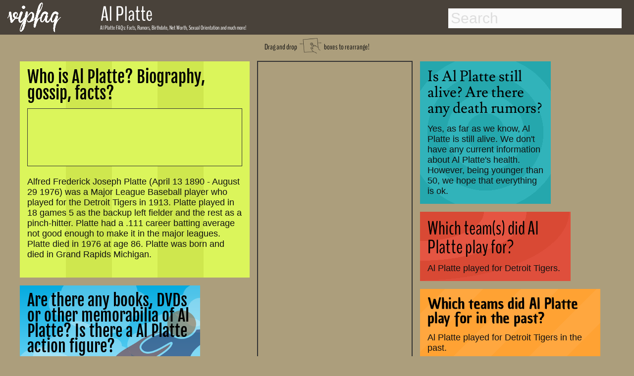

--- FILE ---
content_type: text/html; charset=utf-8
request_url: http://www.vipfaq.com/Al_Platte.html
body_size: 10660
content:
 
<!DOCTYPE html>
<html lang="en">
<head>
  <link rel="canonical" href="http://www.vipfaq.com/Al Platte.html">
  <link rel="shortcut icon" href="favicon.ico"> 
  <meta charset="utf-8">
  <meta http-equiv="Content-Type" content="text/html;charset=UTF-8">
  <meta name="viewport" content="width=device-width, initial-scale=1"/>
  <title>Al Platte FAQs 2026- Facts, Rumors and the latest Gossip. </title> 
  <meta name="description" content="Answers to your questions about Al Platte's life, age, relationships, sexual orientation, drug usage, net worth and the latest gossip!"/>	
  <meta name="keywords" content="Al Platte, FAQs, facts, rumors, gossip, birthday, dead, death date, birth date, net worth, gay, pregnant, drugs, weed, cocaine, smoke, sexual orientation, 2014"/> 
  <link href="https://plus.google.com/109774713609614726819" rel="publisher">
 <style>.drag,h1{font-family:BenchNine,serif}h1,nav{position:fixed}footer,nav{background:#49423a;width:100%}body,footer,nav{width:100%}#container .adjust a,#results a,.indeximage,.llink{text-decoration:none}abbr,address,article,aside,audio,b,blockquote,body,canvas,caption,cite,code,dd,del,details,dfn,div,dl,dt,em,fieldset,figcaption,figure,footer,form,h1,h2,h3,h4,h5,h6,header,hgroup,html,i,iframe,img,ins,kbd,label,legend,li,mark,menu,nav,object,ol,p,pre,q,samp,section,small,span,strong,summary,table,tbody,td,tfoot,th,thead,time,tr,ul,var,video{margin:0;padding:0;border:0;font-size:100%;vertical-align:baseline;speak:none;font-style:normal;font-weight:400;font-variant:normal;text-transform:none;-webkit-font-smoothing:antialiased}body{background:#ac9e7c;font-weight:700;font-size:1.1em;color:#111}h1{color:#fff;font-size:.7em;font-weight:400;line-height:.7em;top:52px;left:202px;z-index:201}h2,h4{color:#000;font-weight:700}h2{font-size:1.5em;margin-bottom:-.2em}h4{margin-top:20px;font-size:1.2em}nav{height:70px;top:0;z-index:101}.arrow,.drag,.dragimg,.social,footer{position:relative}footer{height:60px;bottom:-200px}.social{height:30px;top:15px;opacity:.8;left:50px;text-align:right}.dragimg{width:50px;top:10px}.arrow{width:40px;top:-4px}.drag{top:-40px;font-size:.9em;font-weight:400;line-height:.7em;margin-bottom:-25px;text-align:center}.explain,.explain2{top:-30px;font-size:1.5em;font-weight:400;line-height:.7em;position:relative;font-family:BenchNine,serif}.explain{right:80px;margin-bottom:0;text-align:right}.explain2{left:0;margin-bottom:-20px;text-align:left}.indexname,.item.h2 h2,.item.h3 h2{line-height:1em;font-weight:400}.green-button,.outeroutput,.zodiac{text-align:center}#maincontainer{top:105px;min-height:800px;width:95%;margin:0 auto;position:relative}.logo{top:5px;left:15px;position:fixed;z-index:102;height:60px}.footnote{font-size:.4em;margin-top:15px;margin-bottom:-20px}.footnote2{font-size:.4em;color:#aaa;top:1px;margin-bottom:0;position:relative}.indexname{color:#fff;left:0;top:-65px;position:relative;width:85%;bottom:10px;font-family:BenchNine,serif;font-size:1em;padding:5px;margin-right:4px;margin-bottom:-48px;background:rgba(20,20,20,.8)}.photo{margin-top:25px}*{-webkit-box-sizing:border-box;-moz-box-sizing:border-box;box-sizing:border-box}body{font-family:sans-serif}.packery{width:100%}.packery:after{content:' ';display:block;clear:both}.item{background:#C09;border:8px solid #ac9e7c;margin:0;overflow:hidden;z-index:2}.adsense,.adsense2{width:calc(100%);height:calc(100%)}.item.h10,.item.h12,.item.h13,.item.h14,.item.h15,.item.h2,.item.h20,.item.h4,.item.h5,.item.h6,.item.h7,.item.h8{height:auto}.itempadding{padding:15px;z-index:3}.item:hover{border-color:#49423a;cursor:move;z-index:1}.item.w15,.item.w15:hover{border:1px solid #333}.item.w2{width:auto;background:#fbb535}.item.h2 h2{font-family:'Fjalla One',serif;font-size:1.9em}.item.h2{min-width:300px;max-width:480px;background:#cfe74e;background:repeating-linear-gradient(90deg,#cfe74e 20%,#cfe74e 40%,#dbf55b 40% ,#dbf55b 60%)}.item.h3 h2{font-family:Unkempt,serif;font-size:1.8em}.item.w3{width:auto;min-width:250px;max-width:420px;background:#c8197f;background:repeating-linear-gradient(90deg,#c8197f 10%,#c8197f 20%,#cf1e89 20%,#cf1e89 30%)}.item.h4 h2{font-family:Lusitana,serif;font-size:1.7em;font-weight:400;line-height:1.1em}.item.h5 h2,.item.h6 h2{line-height:1em;font-weight:400}.item.w4{width:280px;background:-webkit-radial-gradient(circle,#25a7ad 20%,#31b3ba 20%,#31b3ba 40%,#25a7ad 40%,#25a7ad 60%,#31b3ba 60%,#31b3ba 80%,#25a7ad 80%);background:-o-radial-gradient(circle,#25a7ad 20%,#31b3ba 20%,#31b3ba 40%,#25a7ad 40%,#25a7ad 60%,#31b3ba 60%,#31b3ba 80%,#25a7ad 80%);background:-moz-radial-gradient(circle,#25a7ad 20%,#31b3ba 20%,#31b3ba 40%,#25a7ad 40%,#25a7ad 60%,#31b3ba 60%,#31b3ba 80%,#25a7ad 80%);background:radial-gradient(circle,#25a7ad 20%,#31b3ba 20%,#31b3ba 40%,#25a7ad 40%,#25a7ad 60%,#31b3ba 60%,#31b3ba 80%,#25a7ad 80%)}.item.h5 h2{font-family:BenchNine,serif;font-size:2.2em}.item.h5{background:#df4b35}.item.w5{width:auto;min-width:280px;max-width:320px;background-image:radial-gradient(ellipse at top left,#d94934 0,#d94934 30%,#e55542 30%,#e55542 50%,#d94934 50% ,#d94934 70% ,#df4f3c 70%,#df4f3c 90%)}.item.h6 h2{font-family:'Chau Philomene One',serif;font-size:1.7em}.item.h6{background:#ffa435}.item.w6{width:auto;min-width:250px;max-width:380px;background-image:repeating-linear-gradient(-45deg,#ffa73f 15%,#ffa73f 30%,#ffa233 30%,#ffa233 45%)}.item.w7,.item.w8,.item.w9{min-width:270px;max-width:295px;width:auto}.item.h7{background:#df4b35}.item.h7 h2{font-family:Lusitana,serif;font-size:1.7em;font-weight:400;line-height:1.1em}.item.w7{background:-webkit-radial-gradient(circle,#d94934 0,#d94934 30%,#e55542 30%,#e55542 50%,#d94934 50% ,#d94934 70% ,#e55542 70%,#e55542 90%);background:-o-radial-gradient(circle,#d94934 0,#d94934 30%,#e55542 30%,#e55542 50%,#d94934 50% ,#d94934 70% ,#e55542 70%,#e55542 90%);background:-moz-radial-gradient(circle,#d94934 0,#d94934 30%,#e55542 30%,#e55542 50%,#d94934 50% ,#d94934 70% ,#e55542 70%,#e55542 90%);background:radial-gradient(circle,#d94934 0,#d94934 30%,#e55542 30%,#e55542 50%,#d94934 50% ,#d94934 70% ,#e55542 70%,#e55542 90%)}.item.w8{background:#7e827a}.item.h8{background:#ffa233;background-image:repeating-linear-gradient(90deg,#ffa73f 15%,#ffa73f 30%,#ffa233 30%,#ffa233 45%)}.item.h8 h2{font-family:'Chau Philomene One',serif;font-size:1.7em;font-weight:400;line-height:1em}.item.h10 h2,.item.h11 h2,.item.h9 h2{font-size:1.8em;font-weight:400;line-height:1em}.item.w9{background:#000}.item.h9{height:auto;background:#b4cc32;background:repeating-linear-gradient(45deg,#cfe74e 20%,#cfe74e 40%,#b4cc32 40% ,#b4cc32 60%)}.item.h9 h2{font-family:Unkempt,serif}.item.h10 h2,.item.h11 h2,.item.h12 h2{font-family:'Fjalla One',serif}.item.w10{width:auto;min-width:310px;max-width:360px;background:#000}.item.h11,.item.h12{width:auto;min-width:250px}.item.h10{background:-webkit-linear-gradient(-30deg,#ffeeb0 20%,#a2d49f 20%,#a2d49f 30%,#c7c12f 30%,#c7c12f 40%,#fbb535 40%,#fbb535 50%,#f26247 50%,#f26247 60%,#ffeeb0 60%,#ffeeb0 100%);background:-moz-linear-gradient(-30deg,#ffeeb0 20%,#a2d49f 20%,#a2d49f 30%,#c7c12f 30%,#c7c12f 40%,#fbb535 40%,#fbb535 50%,#f26247 50%,#f26247 60%,#ffeeb0 60%,#ffeeb0 100%);background:linear-gradient(-30deg,#ffeeb0 20%,#a2d49f 20%,#a2d49f 30%,#c7c12f 30%,#c7c12f 40%,#fbb535 40%,#fbb535 50%,#f26247 50%,#f26247 60%,#ffeeb0 60%,#ffeeb0 100%)}.item.w11{background:#ff0}.item.h11{min-height:400px;max-width:550px;background:-webkit-linear-gradient(210deg,#ffeeb0 10%,#ffeeb0 20%,#a2d49f 20%,#a2d49f 30%);background:-moz-linear-gradient(210deg,#ffeeb0 10%,#ffeeb0 20%,#a2d49f 20%,#a2d49f 30%);background:repeating-linear-gradient(210deg,#ffeeb0 10%,#ffeeb0 20%,#a2d49f 20%,#a2d49f 30%)}.item.h12,.item.w12{background:#ffeeb0}.item.h12{max-width:320px}.item.w13,.item.w14{min-width:250px;max-width:310px;width:auto}.item.h12 h2{font-size:1.8em;font-weight:400;line-height:1em}.item.h13 h2,.item.h14 h2{font-family:'Chau Philomene One',serif;font-size:1.8em;line-height:1em;font-weight:400}.item.w13{background:#000}.item.h13{background:url(money.jpg) #fff}@-webkit-keyframes super-rainbow{20%,80%{background:linear-gradient(20deg,#c7c12f 10%,#fbb535 10%,#fbb535 20%,#f26247 20%,#f26247 30%,#c7c12f 30%,#c7c12f 40%,#fbb535 40%,#fbb535 50%,#f26247 50%,#f26247 60%,#c7c12f 60%,#c7c12f 70%,#fbb535 70%,#fbb553 80%,#f26247 80%,#f26247 90%,#c7c12f 90%)}40%{background:linear-gradient(20deg,#fbb535 10%,#f26247 10%,#f26247 20%,#c7c12f 20%,#c7c12f 30%,#fbb535 30%,#fbb535 40%,#f26247 40%,#f26247 50%,#c7c12f 50%,#c7c12f 60%,#fbb535 60%,#fbb553 70%,#f26247 70%,#f26247 80%,#c7c12f 80%,#c7c12f 90%,#fbb535 90%)}100%,60%{background:linear-gradient(20deg,#f26247 10%,#c7c12f 10%,#c7c12f 20%,#fbb535 20%,#fbb535 30%,#f26247 30%,#f26247 40%,#c7c12f 40%,#c7c12f 50%,#fbb535 50%,#fbb553 60%,#f26247 60%,#f26247 70%,#c7c12f 70%,#c7c12f 80%,#fbb535 80%,#fbb553 90%,#f26247 90%)}}@-moz-keyframes super-rainbow{33%{background:linear-gradient(90deg,#c7c12f 10%,#fbb535 10%,#fbb535 20%,#f26247 20%,#f26247 30%,#c7c12f 30%,#c7c12f 40%,#fbb535 40%,#fbb535 50%,#f26247 50%,#f26247 60%,#c7c12f 60%,#c7c12f 70%,#fbb535 70%,#fbb553 80%,#f26247 80%,#f26247 90%,#c7c12f 90%)}66%{background:linear-gradient(90deg,#fbb535 10%,#f26247 10%,#f26247 20%,#c7c12f 20%,#c7c12f 30%,#fbb535 30%,#fbb535 40%,#f26247 40%,#f26247 50%,#c7c12f 50%,#c7c12f 60%,#fbb535 60%,#fbb553 70%,#f26247 70%,#f26247 80%,#c7c12f 80%,#c7c12f 90%,#fbb535 90%)}100%{background:linear-gradient(90deg,#f26247 10%,#c7c12f 10%,#c7c12f 20%,#fbb535 20%,#fbb535 30%,#f26247 30%,#f26247 40%,#c7c12f 40%,#c7c12f 50%,#fbb535 50%,#fbb553 60%,#f26247 60%,#f26247 70%,#c7c12f 70%,#c7c12f 80%,#fbb535 80%,#fbb553 90%,#f26247 90%)}}.item.w14{background:0 0}.item.h14{background:linear-gradient(90deg,#c7c12f 10%,#fbb535 10%,#fbb535 20%,#f26247 20%,#f26247 30%,#c7c12f 30%,#c7c12f 40%,#fbb535 40%,#fbb535 50%,#f26247 50%,#f26247 60%,#c7c12f 60%,#c7c12f 70%,#fbb535 70%,#fbb553 80%,#f26247 80%,#f26247 90%,#c7c12f 90%);-webkit-animation:super-rainbow 10s infinite linear;-moz-animation:super-rainbow 10s infinite linear}.item.w15{width:auto;background:#01939a;ox-sizing:border-box;margin:10px;padding:5px}.item.h15{background:#fff}.item.h15 h2{font-family:BenchNine,serif;font-size:2em;font-weight:400;line-height:1.1em}@media (min-width:320px) and (max-width:336px){.item.w15{width:300px}}.item.w20{background:#ffeeb0}.item.h20{width:auto;min-width:310px;max-width:380px;background:#05abe0;background:-moz-linear-gradient(top,#05abe0 0,#53cbf1 49%,#87e0fd 86%);background:-webkit-gradient(linear,left top,left bottom,color-stop(0,#05abe0),color-stop(49%,#53cbf1),color-stop(86%,#87e0fd));background:-webkit-linear-gradient(top,#05abe0 0,#53cbf1 49%,#87e0fd 86%);background:-o-linear-gradient(top,#05abe0 0,#53cbf1 49%,#87e0fd 86%);background:-ms-linear-gradient(top,#05abe0 0,#53cbf1 49%,#87e0fd 86%);background:linear-gradient(to bottom,#05abe0 0,#53cbf1 49%,#87e0fd 86%);filter:progid:DXImageTransform.Microsoft.gradient( startColorstr='#05abe0', endColorstr='#87e0fd', GradientType=0 );background-repeat:no-repeat}.item.h20 h2{font-family:'Fjalla One',serif;font-size:1.8em;font-weight:400;line-height:1em}.main_window{overflow:hidden;display:inline-block;padding:0;margin:0;width:400px;height:500px;position:absolute;z-index:0}.cloud{width:200px;height:50px;background-color:#fff;border-radius:30px;opacity:.27;position:relative;z-index:0}.superman{width:230px;height:151px;opacity:.5;position:absolute;z-index:6;background-image:url(hero.png)}.righthere{font-weight:800;font-size:1.05em}.advertisement,.advertisement_gay{color:#333;font-size:.9em;font-weight:600}.zin{z-index:3;position:relative;height:auto}[data-type=white_1]:before,[data-type=white_2]:before,[data-type=white_3]:before,[data-type=white_4]:before,[data-type=white_5]:before,[data-type=white_6]:before{content:"";display:block;width:50px;height:50px;top:-20px;background-color:#fff;border-radius:30px;position:absolute}[data-type=white_1]:before{left:20px;box-shadow:80px 0 0 10px #fff,40px 0 0 20px #fff,110px 0 0 -5px #fff}[data-type=white_2]:before{left:25px;box-shadow:40px -10px 0 20px #fff,80px -10px 0 10px #fff,115px -5px 0 -10px #fff}[data-type=white_3]:before{left:25px;box-shadow:40px -10px 0 15px #fff,90px 0 0 15px #fff}[data-type=white_4]:before{left:20px;box-shadow:80px 0 0 10px #fff,40px 0 0 20px #fff,110px 0 0 -5px #fff,80px 25px 0 10px #fff,40px 25px 0 20px #fff,0 40px 0 -5px #fff}[data-type=white_5]:before{left:25px;box-shadow:40px -10px 0 20px #fff,80px -10px 0 10px #fff,115px -5px 0 -10px #fff,20px 30px 0 20px #fff,70px 30px 0 10px #fff,105px 40px 0 -10px #fff}[data-type=white_6]:before{left:25px;box-shadow:40px -10px 0 15px #fff,90px 0 0 15px #fff,20px 30px 0 15px #fff,80px 40px 0 15px #fff}.nam,.namebox{display:inline}@-webkit-keyframes linemove{from{left:-200px}to{left:400px}}@-moz-keyframes linemove{from{left:-200px}to{left:400px}}@-ms-keyframes linemove{from{left:-200px}to{left:400px}}@-o-keyframes linemove{from{left:-200px}to{left:400px}}@keyframes linemove{from{left:-200px}to{left:400px}}[data-speed="1"]{animation:linemove 24.01936s;-webkit-animation:linemove 24.01936s}[data-speed="2"]{animation:linemove 18.67113s;-webkit-animation:linemove 18.67113s}[data-speed="3"]{animation:linemove 16.99853s;-webkit-animation:linemove 26.99853s}[data-speed="4"]{animation:linemove 32.6682s;-webkit-animation:linemove 22.6682s}[data-speed="5"]{animation:linemove 21.20363s;-webkit-animation:linemove 21.20363s}[data-speed="6"]{animation:linemove 11.46404s;-webkit-animation:linemove 16.46404s}[data-speed="7"]{animation:linemove 45.58272s;-webkit-animation:linemove 85.58272s}[data-speed="8"]{animation:linemove 31.02697s;-webkit-animation:linemove 31.02697s}[data-speed="9"]{animation:linemove 8.79332s;-webkit-animation:linemove 23.79332s}[data-speed="10"]{animation:linemove 35.69691s;-webkit-animation:linemove 35.69691s}[data-speed="11"]{animation:linemove 36.87823s;-webkit-animation:linemove 36.87823s}[data-speed="12"]{animation:linemove 10.158s;-webkit-animation:linemove 20.158s}.cloud,.superman{-webkit-animation-timing-function:linear;-webkit-animation-iteration-count:infinite;animation-timing-function:linear;animation-iteration-count:infinite;-webkit-animation-delay:-40s}.stamp{width:auto;max-width:1213px;height:auto;background:#ac9e7c;border:2px solid #333;box-sizing:border-box;padding:5px}.advertisement{margin:-3px -5px 3px 0}.stamp1{position:absolute;right:350px;top:750px;z-index:100}.stamp2{position:absolute;top:0;left:480px;z-index:100;margin:7px}.stamp3{position:relative;bottom:0;width:97%;width:auto;max-width:1200px;left:0;margin:7px}.gayad,.textad{width:auto;border:1px solid #333;box-sizing:border-box;height:auto}.textad{background:#dbf55b;padding:5px}.gayad{padding:0 5px 5px;left:2px;margin:0}.advertisement_gay{margin-top:0;margin-left:-3px;margin-bottom:3px}@media (min-width:1960px){.stamp1{right:350px;top:450px}}@media (min-width:1280px) and (max-width:1959px){.stamp1{right:50px;top:750px}}@media (min-width:1360px){.stamp2{right:480px;left:auto}}@media (min-width:800px) and (max-width:1279px){.stamp1{right:0;top:1000px}}@media (min-width:660px) and (max-width:799px){.stamp1{left:0;top:1400px;bottom:auto;right:auto}}@media (min-width:100px) and (max-width:900px){.stamp2{top:900px;left:0}.stamp1{left:0;top:2400px;bottom:auto;right:auto}.gayad,.textad{padding:5px}.advertisement{margin-left:3px;margin-top:1px}.advertisement_gay{margin-left:3px;margin-top:0}}@media (min-width:100px) and (max-width:359px){.stamp{padding:0}.gayad,.textad{padding:5px 0 0}.textad{left:-5px!important}.item.w10{width:320px;margin-left:-4px}.gayad{width:304px;margin-left:-15px;margin-bottom:-5px}.advertisement{font-weight:400;font-size:.8em}}.item.h16 h2,.item.h17 h2{font-size:2em;line-height:1.1em;font-family:BenchNine,serif;font-weight:400}@media (min-width:100px) and (max-width:430px){.textad{padding:0}#maincontainer{width:98%}}.item.w16,.item.w17{width:270px;padding:2px;background:#49423a}.item.h16{height:auto;background:#49423a}.item.h17{height:270px;background:#49423a}.item.is-dragging,.item.is-positioning-post-drag{border-color:#222;transition:background-color .2s ease-in-out;-moz-transition:background-color .2s ease-in-out;-webkit-transition:background-color .2s ease-in-out;background:#bc008d;opacity:.7;z-index:10}.like,.nam,.namebox{z-index:200}@font-face{font-family:Damion;font-style:normal;font-weight:400;src:local('Damion'),url(http://themes.googleusercontent.com/static/fonts/damion/v4/qyDz-al48wZmmi6RcQn1Mg.woff) format('woff')}@font-face{font-family:'Open Sans';font-style:normal;font-weight:400;src:local('Open Sans'),local('OpenSans'),url(http://themes.googleusercontent.com/static/fonts/opensans/v8/cJZKeOuBrn4kERxqtaUH3T8E0i7KZn-EPnyo3HZu7kw.woff) format('woff')}@font-face{font-family:Unkempt;font-style:normal;font-weight:400;src:local('Unkempt'),url(http://themes.googleusercontent.com/static/fonts/unkempt/v5/MsFMwD9wD1OCzqw3trD0PA.woff) format('woff')}.nam{top:22px;left:196px;position:absolute;color:#fff;font-size:40px}.namebox{top:-16px;position:relative;font-family:BenchNine,serif;font-size:42px;font-weight:400;line-height:.7em;padding-left:7px}.like,svg{display:inline-block;position:absolute}.like{top:-40px;margin-left:7px}h4#results-text,ul#results{display:none;background:#fff}.suche{position:absolute;right:25px}input#search{width:350px;height:40px;padding:5px;margin-top:17px;margin-bottom:15px;-webkit-border-radius:0;-moz-border-radius:0;border-radius:0;outline:0;border:0 solid #6f3c3d;font-size:30px;line-height:40px;color:#333;background:#fbfbfb}::-webkit-input-placeholder{color:#ddd}:-moz-placeholder{color:#ddd}::-moz-placeholder{color:#ddd}:-ms-input-placeholder{color:#ddd}input#search:focus,input#search:hover{color:#333;border:0 solid #111;-moz-box-shadow:0 1px 3px rgba(0,0,0,.25) inset,0 1px 0 rgba(255,255,255,1);-webkit-box-shadow:0 1px 3px rgba(0,0,0,.25) inset,0 1px 0 rgba(255,255,255,1);box-shadow:0 1px 3px rgba(0,0,0,.25) inset,0 1px 0 rgba(255,255,255,1)}ul#results{width:350px;margin-top:4px;border:1px solid #ababab;-webkit-border-radius:2px;-moz-border-radius:2px;border-radius:2px;-webkit-box-shadow:rgba(0,0,0,.15) 0 1px 3px;-moz-box-shadow:rgba(0,0,0,.15) 0 1px 3px;box-shadow:rgba(0,0,0,.15) 0 1px 3px}ul#results li{padding:8px;cursor:pointer;background:#fff;border-top:1px solid #cdcdcd;transition:background-color .3s ease-in-out;-moz-transition:background-color .3s ease-in-out;-webkit-transition:background-color .3s ease-in-out;list-style-type:none}ul#results li:hover{background-color:#F7F7F7}ul#results li:first-child{border-top:none}ul#results li h3,ul#results li h4{transition:color .3s ease-in-out;-moz-transition:color .3s ease-in-out;-webkit-transition:color .3s ease-in-out;color:#444;line-height:1.2em;font-size:1.4em}ul#results li:hover h3,ul#results li:hover h4{color:#3b3b3b;font-weight:700}.zodiac{font-size:3em;line-height:1.1em;margin-bottom:0}svg{opacity:.09;top:0;left:0}.dsign,.output{display:inline}#container .drug,#container .hot,.dsign,.output{position:relative}#container{margin-top:20px;color:#fff}#container .adjust{margin-left:-70px}#container .bar1,#container .bar2,#container .bar3{font-weight:700;margin-bottom:5px;margin-left:0;letter-spacing:-1px;background:#09c;padding:10px;font-size:20px;color:#fff;border-left:80px solid #333;height:50px;-webkit-border-radius:0 1em 1em 0;-moz-border-radius:0 1em 1em 0;border-radius:0 1em 1em 0}#container .adjust a{border-radius:.3em;color:#09c;line-height:30px;padding-bottom:10px;padding-top:10px;padding-right:80px;margin-left:-15px}#container div a:hover{color:#fff}.dsign,output{font-size:2em;color:#000}#container .bar1:hover,#container .bar2:hover,#container .bar3:hover{border-left:80px solid #444}#container .hot{width:250px}#container .drug{width:250px;margin-left:10px}.hot:hover{transform:scale(1.1);-ms-transform:scale(1.1);-moz-transform:scale(1.1);-webkit-transform:scale(1.1);-o-transform:scale(1.1)}.drug:hover{transform:scale(1.05);-ms-transform:scale(1.05);-moz-transform:scale(1.05);-webkit-transform:scale(1.05);-o-transform:scale(1.05);transform:rotate(7deg);-ms-transform:rotate(7deg);-webkit-transform:rotate(7deg)}input[type=range]{-webkit-appearance:none;border-radius:5px;box-shadow:inset 0 0 5px #333;background-color:#999;height:20px;vertical-align:middle;width:99%;outline-style:none;-moz-outline-style:none}input[type=range]::-moz-range-track{-moz-appearance:none;border-radius:5px;border:1px solid #333;box-shadow:inset 0 0 5px #333;background-color:#666;height:10px}input[type=range]::-webkit-slider-thumb{-webkit-appearance:none!important;border-radius:2px;background-color:#FFF;box-shadow:inset 0 0 10px rgba(000,000,000,.3);border:1px solid #666;height:50px;width:20px}input[type=range]::-moz-range-thumb{-moz-appearance:none;border-radius:20px;background-color:#FFF;border:1px solid #666;box-shadow:inset 0 0 10px rgba(000,000,000,.2);height:20px;width:20px}output{width:100%;outline-style:none;-moz-outline-style:none}.output{width:50%}.outeroutput{width:auto;margin-top:20px}.dsign{width:20px}.green-button{background:#a0d751;margin-top:5px;margin-left:52px;margin-bottom:15px;float:center;border:1px solid #9aca56;border-radius:5px;-moz-border-radius:5px;-webkit-border-radius:5px;padding:10px;color:#fff;width:60%;font-size:25px;transition:box-shadow .5s}@font-face{font-family:BenchNine;font-style:normal;font-weight:400;src:local('BenchNine Regular'),local('BenchNine-Regular'),url(http://themes.googleusercontent.com/static/fonts/benchnine/v2/xmB9oJNpSFKa3qTF2JABPj8E0i7KZn-EPnyo3HZu7kw.woff) format('woff')}@font-face{font-family:'Chau Philomene One';font-style:normal;font-weight:400;src:local('Chau Philomene One'),local('ChauPhilomeneOne-Regular'),url(fonts/KKc5egCL-a2fFVoOA2x6tLCP4LGfprDLBfU97ANpU-o.woff) format('woff')}@font-face{font-family:'Fjalla One';font-style:normal;font-weight:400;src:local('Fjalla One'),local('FjallaOne-Regular'),url(fonts/rxxXUYj4oZ6Q5oDJFtEd6hsxEYwM7FgeyaSgU71cLG0.woff) format('woff')}@font-face{font-family:Lusitana;font-style:normal;font-weight:400;src:local('Lusitana'),url(fonts/tAIvAkRzqMJf8Y4fM1R7PfesZW2xOQ-xsNqO47m55DA.woff) format('woff')}@font-face{font-family:'Open Sans';font-style:normal;font-weight:400;src:local('Open Sans'),local('OpenSans'),url(fonts/cJZKeOuBrn4kERxqtaUH3T8E0i7KZn-EPnyo3HZu7kw.woff) format('woff')}@font-face{font-family:Unkempt;font-style:normal;font-weight:400;src:local('Unkempt'),url(fonts/MsFMwD9wD1OCzqw3trD0PA.woff) format('woff')}.fb-comments,.fb-comments *{width:100%!important}@media (min-width:0px) and (max-width:1110px){.nam,.namebox{font-size:25px}.like,.namebox{padding-left:7px}.namebox,h1{font-family:BenchNine,serif;font-weight:400;line-height:.7em}.like,h1{position:relative}nav{height:50px}.logo{top:5px;left:15px;height:40px}.nam{top:22px;left:100px;width:auto}.namebox{top:-11px}.like{top:-17px}h1{font-size:.8em;color:#333;top:-45px;left:0;margin-left:-10px;margin-bottom:-10px;margin-right:10px;z-index:2}.suche{position:absolute;right:25px}input#search{width:300px;height:35px;font-size:23px;line-height:26px;margin-top:7px}.explain,.explain2{font-size:1.1em;font-weight:400}ul#results{width:300px}.explain{line-height:1.2em}.explain2{line-height:.7em}@media (min-width:0px) and (max-width:900px){.explain2{margin-top:10px}@media (min-width:0px) and (max-width:700px){.like,.namebox{display:none}.logo{top:5px;left:15px;height:40px}.namebox{top:-14px;font-family:BenchNine,serif;font-size:25px;font-weight:400;line-height:.7em;padding-left:7px}h1{top:-45px;margin-left:-10px;margin-bottom:-10px;margin-right:10px}@media (min-width:0px) and (max-width:600px){.explain{display:none}.explain2{margin-top:30px;margin-bottom:-25px}@media (min-width:0px) and (max-width:500px){h1{padding-left:10px;line-height:1em}.suche{right:15px}input#search{width:250px;height:35px}ul#results{width:250px}@media (min-width:0px) and (max-width:450px){.explain2{line-height:1em;font-size:1em}.like{display:none}.logo{left:10px}@media (min-width:0px) and (max-width:360px){.logo{left:10px}.suche{right:10px}input#search{width:220px;height:35px}ul#results{width:220px}}}}}}}}</style>	 	 	 	 

  <!-- Open Graph data  -->
  <meta property="og:title" content="Al Platte FAQs 2026- Facts, Rumors and the latest Gossip. " />
  <meta property="og:type" content="website" />	
  <meta property="og:url" content="http://www.vipfaq.com/Al_Platte.html" />
  <meta property="og:image" content="http://www.vipfaq.com/logo.png"/>		
  <meta property="og:description" content="Answers to your questions about Al Platte's life, age, relationships, sexual orientation, drug usage, net worth and the latest gossip!"/>
  <meta property="fb:app_id" content="824647937560254"/>
  <meta property="og:site_name" content="vipfaq.com" />
  
 <script async src="//pagead2.googlesyndication.com/pagead/js/adsbygoogle.js"></script>
 <script>
  (adsbygoogle = window.adsbygoogle || []).push({
    google_ad_client: "ca-pub-9829861663364875",
    enable_page_level_ads: true,
    vignettes: {google_ad_channel: '6270865943'},
    overlays: {google_ad_channel: '6270865943'}
  });
 </script>
 </head> 
<body> <a href="index.html"> <img class="logo" src="vipfaq.png" alt="vipfaq, Celebrity facts and the latest gossip"></a>
 <nav>
  <div class=suche>
   <!-- Main Input -->
   <input type="text" id="search" autocomplete="off" placeholder="Search">
   <!-- Show Results -->
   <ul id="results"></ul>
  </div>
        <div class="nam"><div class="namebox">Al Platte</div><div class="like"><div class="fb-like" data-href="https://www.facebook.com/pages/vipfaqcom/794090500610753" data-layout="button" data-action="like" data-show-faces="false" data-share="false"></div></div></div>
 </nav>
<article>
			      <div id="maincontainer" itemscope itemtype ="http://schema.org/Person"><div id="fb-root"></div>
			      <div class="mainh1"><h1><span itemprop="name">Al Platte</span> FAQs: Facts, Rumors, Birthdate, Net Worth, Sexual Orientation and much more!</h1></div>
			      <div class="drag">Drag and drop <img class="dragimg" src="drag.png" alt="drag and drop finger icon"> boxes to rearrange!</div><div class="packery"  data-packery-options='{ "itemSelector": ".item", "stamp": ".stamp" } '><section><div class="stamp stamp2"><style>.vipfaq1b { width: 300px; height: 600px; padding-left:0px;}@media(min-width: 410px) { .vipfaq1b { width: 300px; height:600px; padding-left:-20px; margin-left:0px;}}</style><div id="ezoic-pub-ad-placeholder-101"><script async src="//pagead2.googlesyndication.com/pagead/js/adsbygoogle.js"></script><ins class="adsbygoogle vipfaq1b"     style="display:inline-block"     data-ad-client="ca-pub-9829861663364875"     data-ad-slot="7747599148"></ins><script>(adsbygoogle = window.adsbygoogle || []).push({});</script></div></div></section><section><div class="item w2 h2"><div class="itempadding"><h2>Who is Al Platte? Biography, gossip, facts?</h2><br>
             <div class="textad"><div class="advertisement"></div><style>
.vipfaqtext1 { width: 400px; height: 100px;  margin-bottom:-40px;}
@media(max-width: 460px) { .vipfaqtext1 { width: 360px; height:100px;  }}
@media(max-width: 400px) { .vipfaqtext1 { width: 320px; height:100px;  }}
@media(max-width: 360px) { .vipfaqtext1 { width: 260px; height:100px;  }}
</style>
<div id="ezoic-pub-ad-placeholder-102">
<script async src="//pagead2.googlesyndication.com/pagead/js/adsbygoogle.js"></script>
<!-- vipfaq-text1 -->
<ins class="adsbygoogle vipfaqtext1"
     style="display:inline-block"
     data-ad-client="ca-pub-9829861663364875"
     data-ad-slot="7607998340"></ins>
<script>
(adsbygoogle = window.adsbygoogle || []).push({});
</script></div></div><br>Alfred Frederick Joseph Platte (April 13 1890 - August 29 1976) was a Major League Baseball player who played for the Detroit Tigers in 1913. Platte played in 18 games 5 as the backup left fielder and the rest as a pinch-hitter. Platte had a .111 career batting average not good enough to make it in the major leagues. Platte died in 1976 at age 86. Platte was born and died in Grand Rapids Michigan.<br><br></div></div></section><section><div class="item w4 h4"><div class="itempadding"><h2>Is Al Platte still alive? Are there any death rumors?</h2><br>Yes, as far as we know, Al Platte is still alive. We don't have any current information about Al Platte's health. However, being younger than 50, we hope that everything is ok.<br></div></div></section><section><div class="item w5 h5"><div class="itempadding"><h2>Which team(s) did Al Platte play for?</h2><br>Al Platte played for Detroit Tigers.<br></div></div></section><section><div class="item w20 h20">  <div class="main_window">
     <div class="cloud" data-type="white_4" style="top: 18px;" data-speed="1"></div>
     <div class="cloud" data-type="white_2" style="top: 72px;" data-speed="2"></div>
     <div class="superman"  style="top: 50px;" data-speed="3"></div>
     <div class="cloud" data-type="white_4" style="top: -5px;" data-speed="6"></div>
     <div class="cloud" data-type="white_6" style="top: -139px;" data-speed="8"></div>
     <div class="cloud" data-type="white_1" style="top: -155px;" data-speed="9"></div>
     <div class="cloud" data-type="white_2" style="top: -74px;" data-speed="10"></div>
  </div><div class="itempadding"><div class="zin"><h2>Are there any books, DVDs or other memorabilia of Al Platte? Is there a Al Platte action figure?</h2><br>We would think so. You can find a collection of items related to Al Platte <a class="righthere" target="_blank" rel="nofollow" href="http://www.amazon.com/s/ref=nb_sb_noss?url=search-alias%3Daps&field-keywords=Al Platte&tag=fairymeadows-20"> right here</a>. <br><br><script src="//z-na.amazon-adsystem.com/widgets/onejs?MarketPlace=US&adInstanceId=98635e8f-0b67-4617-8bfb-c37db3a968bb"></script><br></div></div></div></section><section><div class="item w6 h6"><div class="itempadding"><h2>Which teams did Al Platte play for in the past?</h2><br>Al Platte played for Detroit Tigers in the past.<br></div></div></section><section><div class="item w10 h10"><div class="itempadding"><style>#container .bar1 {width:100px;}</style><style>#container .bar2 {width:100px;}</style><style>#container .bar3 {width:100px;}</style><h2>Is Al Platte gay or straight?</h2><br>Many people enjoy sharing rumors about the sexuality and sexual orientation of celebrities. We don't know for a fact whether Al Platte is gay, bisexual or straight. However, feel free to tell us what you think! Vote by clicking below.
		<div id="container">
		      <div class="bar1" ><div class="adjust"><a href="" class="vote" idd="23947-gay" name="gay">Gay</a></div></div>
		      <div class="bar2" ><div class="adjust"><a href="" class="vote" idd="23947-gay" name="straight">Straight</a></div></div>
		      <div class="bar3" ><div class="adjust"><a href="" class="vote" idd="23947-gay" name="bi">Bi</a></div></div>
		</div><br>0% of all voters think that Al Platte is gay (homosexual), 0% voted for straight (heterosexual), and 0% like to think that Al Platte is actually bisexual.
		<br><br><div class="gayad"><div class="advertisement_gay">Advertisement</div>
<div id="ezoic-pub-ad-placeholder-103">
<script async src="//pagead2.googlesyndication.com/pagead/js/adsbygoogle.js"></script>
<!-- vipfaq-mediumrectangle -->
<ins class="adsbygoogle"
     style="display:inline-block;width:300px;height:250px"
     data-ad-client="ca-pub-9829861663364875"
     data-ad-slot="3177798749"></ins>
<script>
(adsbygoogle = window.adsbygoogle || []).push({});
</script></div>
</div><br></div></div></section><section><div class="item w3 h3"><div class="itempadding"><h2>Which position does Al Platte play?</h2><br>Al Platte plays as a Outfielder.<br></div></div></section><section><div class="item w2 h2"><div class="itempadding"><h2>When did Al Platte retire? When did Al Platte end the active career?</h2><br>Al Platte retired on the 18th of September 1913, which is more than 112 years ago. The date of Al Platte's retirement fell on a Thursday.<br></div></div></section><section><div class="item w12 h12"><div class="itempadding"><h2>Is Al Platte hot or not?</h2><br>Well, that is up to you to decide! Click the "HOT"-Button if you think that Al Platte is hot, or click "NOT" if you don't think so.<div id="container">
		      <div class="hot" ><a href="" class="vote" idd="23947-hot" name="hot"><img class="hot" src="hot.png" alt="hot"></a></div>
		      <div class="hot" ><a href="" class="vote" idd="23947-hot" name="nothot"><img class="hot" src="not.png" alt="not hot"></a></div>
		</div>0% of all voters think that Al Platte is hot, 0% voted for "Not Hot". <br></div></div></section><section><div class="item w4 h4"><div class="itempadding"><h2>When did Al Platte's career start? How long ago was that?</h2><br>Al Platte's career started on the 1st of September 1913, which is more than 112 years ago. The first day of Al Platte's career was a Monday.<br></div></div></section><section><div class="item w5 h5"><div class="itempadding"><h2>Who are similar baseball players to Al Platte?</h2><br><a href="Ahn_Young-Myung.html" class="llink">Ahn Young-Myung</a>, <a href="Al_Naples.html" class="llink">Al Naples</a>, <a href="Amaury_Cazana.html" class="llink">Amaury Cazana</a>, <a href="Amos_Booth.html" class="llink">Amos Booth</a> and <a href="Andrew_Garcia_(baseball).html" class="llink">Andrew Garcia (baseball)</a> are baseball players that are similar to Al Platte. Click on their names to check out their FAQs.<br></div></div></section><section><div class="item w11 h11"><div class="itempadding"><h2>What is Al Platte doing now?</h2><br>Supposedly, 2026 has been a busy year for Al Platte. However, we do not have any detailed information on what Al Platte is doing these days. Maybe you know more. Feel free to add the latest news, gossip, official contact information such as mangement phone number, cell phone number or email address, and your questions below.<div class="fb-comments" data-href="http://www.vipfaq.com//Al_Platte.html" data-width="100%" data-numposts="5" data-colorscheme="light"></div><br></div></div></section><section><div class="item w14 h14"><div class="itempadding"><h2>Does Al Platte do drugs? Does Al Platte smoke cigarettes or weed?</h2><br>It is no secret that many celebrities have been caught with illegal drugs in the past. Some even openly admit their drug usuage. Do you think that Al Platte does smoke cigarettes, weed or marijuhana? Or does Al Platte do steroids, coke or even stronger drugs such as heroin? Tell us your opinion below. <div id="container">
		      <div class="hot" ><a href="" class="vote" idd="23947-drugs" name="regular"><img class="drug" src="regular.png" alt="regular"></a></div>
		      <div class="hot" ><a href="" class="vote" idd="23947-drugs" name="recreational"><img class="drug" src="recreational.png" alt="recreational"></a></div>
		      <div class="hot" ><a href="" class="vote" idd="23947-drugs" name="never"><img class="drug" src="never.png" alt="never"></a></div>
		</div>0% of the voters think that Al Platte does do drugs regularly, 0% assume that Al Platte does take drugs recreationally and 0% are convinced that Al Platte has never tried drugs before. <br></div></div></section><section><div class="item w7 h7"><div class="itempadding"><h2>Are there any photos of Al Platte's hairstyle or shirtless?</h2><br>There might be. But unfortunately we currently cannot access them from our system. We are working hard to fill that gap though, check back in tomorrow!<br></div></div></section><section><div class="item w13 h13"><div class="itempadding"><h2>What is Al Platte's net worth in 2026? How much does Al Platte earn?</h2><br>According to various sources, Al Platte's net worth has grown significantly in 2026. However, the numbers vary depending on the source. If you have current knowledge about Al Platte's net worth, please feel free to share the information below.<div id="container">

<form  id="networth" method="post">
<input type=range name="selectedworth" min=3 max=10 value=6 step=0.1 list=tickmarks onchange="rangevalue.value=Math.round(Math.pow(10,value))">
<input type="hidden" name="artistid" value="23947">
<div class="outeroutput"><div class="dsign">$</div><div class="output"><output id="rangevalue">1000000</output></div></div>
<button type="button" class="green-button" onclick="processDetails();">Submit</button>
</form>
</div>As of today, we do not have any current numbers about Al Platte's net worth in 2026 in our database. If you know more or want to take an educated guess, please feel free to do so above.<br></div></div></section></div></div></article></body><footer>
<a href="https://www.facebook.com/pages/vipfaqcom/794090500610753" target="_blank"><img class="social" src="fb.png" alt="facebook logo"></a>
<a href="https://plus.google.com/u/0/b/109774713609614726819/109774713609614726819/posts" target="_blank"><img class="social" src="gp.png" alt="google plus logo"></a>
<a href="privacy.html"><img class="social" src="privacy.png" alt="privacy and terms of usage"></a>
<img class="social" src="copyright.png" alt="copyright">
</footer>
<script src="jquery-1.11.1.min.js"></script>
<script src="jquery-migrate-1.2.1.min.js"></script>
<script src="vip_js_search.min.js"></script>
<script src="vip_js_vote.js"></script>
<script src="vip_js_packndrag.min.js"></script>
<script>
      if (screen.width <=1280 && screen.width >360 ) { 
        var stampElem = document.querySelector('.stamp');

	docReady( function() {var container = document.querySelector('.packery');
	var pckry = new Packery( container, {   
		 itemSelector: '.item',
		 stamp: ".stamp"
		});
	pckry.stamp( stampElem );
	var itemElems = pckry.getItemElements();
	    var elem = itemElems[0];
	    var draggie = new Draggabilly( elem );
	    pckry.bindDraggabillyEvents( draggie );
	    var elem = itemElems[2];
	    var draggie = new Draggabilly( elem );
	    pckry.bindDraggabillyEvents( draggie ); 
	    var elem = itemElems[3];
	    var draggie = new Draggabilly( elem );
	    pckry.bindDraggabillyEvents( draggie );   
	setTimeout(function(){ pckry.layout(); }, 1000);
	setTimeout(function(){ pckry.layout(); }, 2000);
	setTimeout(function(){ pckry.layout(); }, 3000);
	setTimeout(function(){ pckry.layout(); }, 4000);
	setTimeout(function(){ pckry.layout(); }, 5000);
	setTimeout(function(){ pckry.layout(); }, 8000);});}
	
       else if (screen.width <=360 && screen.width >0 ) { 
	docReady( function() {var container = document.querySelector('.packery');
	var pckry = new Packery( container, {
		 itemSelector: '.item',
		 stamp: ".stamp"
		 });
	var itemElems = pckry.getItemElements(); 
	setTimeout(function(){ pckry.layout(); }, 1000);
	setTimeout(function(){ pckry.layout(); }, 2000);
	setTimeout(function(){ pckry.layout(); }, 3000);
	setTimeout(function(){ pckry.layout(); }, 4000);
	setTimeout(function(){ pckry.layout(); }, 5000);
	setTimeout(function(){ pckry.layout(); }, 8000);});}

       else  { 
	docReady( function() {var container = document.querySelector('.packery');
	var pckry = new Packery( container, {
		 itemSelector: '.item',
		 stamp: ".stamp"
		 });
	var itemElems = pckry.getItemElements();
	for ( var i=0, len = itemElems.length; i < len-1; i++ ) {
	    var elem = itemElems[i];
	    var draggie = new Draggabilly( elem );
	    pckry.bindDraggabillyEvents( draggie ); } 
	setTimeout(function(){ pckry.layout(); }, 1000);
	setTimeout(function(){ pckry.layout(); }, 2000);
	setTimeout(function(){ pckry.layout(); }, 3000);
	setTimeout(function(){ pckry.layout(); }, 4000);
	setTimeout(function(){ pckry.layout(); }, 5000);
	setTimeout(function(){ pckry.layout(); }, 8000);});}
</script>
<script>
  (function(i,s,o,g,r,a,m){i['GoogleAnalyticsObject']=r;i[r]=i[r]||function(){
  (i[r].q=i[r].q||[]).push(arguments)},i[r].l=1*new Date();a=s.createElement(o),
  m=s.getElementsByTagName(o)[0];a.async=1;a.src=g;m.parentNode.insertBefore(a,m)
  })(window,document,'script','//www.google-analytics.com/analytics.js','ga');
  ga('create', 'UA-66173598-4', 'auto');
  ga('send', 'pageview');
</script>
<script>(function(d, s, id) {var js, fjs = d.getElementsByTagName(s)[0];
	if (d.getElementById(id)) return;js = d.createElement(s);
	    js.id = id;js.src = "//connect.facebook.net/en_EN/all.js#xfbml=1";
	    fjs.parentNode.insertBefore(js, fjs);}(document, 'script', 'facebook-jssdk'));</script>


<link rel="stylesheet" type="text/css" href="style2.css">




--- FILE ---
content_type: text/html; charset=utf-8
request_url: https://www.google.com/recaptcha/api2/aframe
body_size: 269
content:
<!DOCTYPE HTML><html><head><meta http-equiv="content-type" content="text/html; charset=UTF-8"></head><body><script nonce="2KnOMgyyN9SPqW5jkE8_Fw">/** Anti-fraud and anti-abuse applications only. See google.com/recaptcha */ try{var clients={'sodar':'https://pagead2.googlesyndication.com/pagead/sodar?'};window.addEventListener("message",function(a){try{if(a.source===window.parent){var b=JSON.parse(a.data);var c=clients[b['id']];if(c){var d=document.createElement('img');d.src=c+b['params']+'&rc='+(localStorage.getItem("rc::a")?sessionStorage.getItem("rc::b"):"");window.document.body.appendChild(d);sessionStorage.setItem("rc::e",parseInt(sessionStorage.getItem("rc::e")||0)+1);localStorage.setItem("rc::h",'1769271262852');}}}catch(b){}});window.parent.postMessage("_grecaptcha_ready", "*");}catch(b){}</script></body></html>

--- FILE ---
content_type: application/javascript
request_url: http://www.vipfaq.com/vip_js_search.min.js
body_size: 321
content:
$(document).ready(function(){function e(){var e=$("input#search").val();$("b#search-string").html(e);if(e!==""){$.ajax({type:"POST",url:"search.php",data:{query:e},cache:false,success:function(e){$("ul#results").html(e)}})}return false}$("div.icon").click(function(){$("input#search").focus()});$("input#search").live("keyup",function(t){clearTimeout($.data(this,"timer"));var n=$(this).val();if(n==""){$("ul#results").fadeOut();$("h4#results-text").fadeOut()}else{$("ul#results").fadeIn();$("h4#results-text").fadeIn();$(this).data("timer",setTimeout(e,100))}})})
